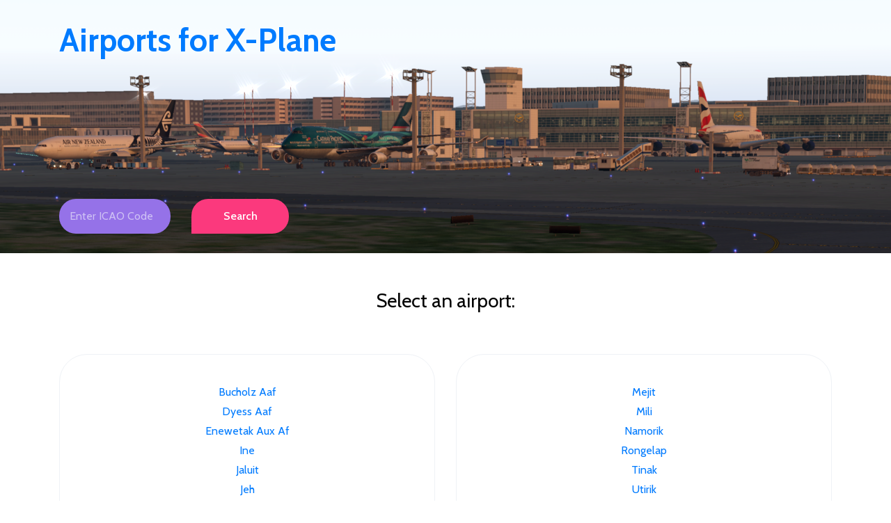

--- FILE ---
content_type: text/html; charset=utf-8
request_url: https://airports4xp.info/country/marshall+islands
body_size: 2059
content:
<!DOCTYPE html>
<html lang="en">

<head>
	<meta charset="UTF-8">
	<meta http-equiv="X-UA-Compatible">
	<meta name="viewport" content="width=device-width, initial-scale=1, shrink-to-fit=no">
	<title>Airports4XP</title>
	<meta name="description" content="Airports for X-Plane offers airport information for the X-Plane flight simulator. It only uses data from X-Plane itself, so more reliable that data that comes from real aviation websites. It provides airport details, runway information, airport and approach frequencies and details of nearby beacons.">
	<link rel="icon" href="/airports.ico">
	<link rel="stylesheet" href="/style.css">
	<link rel="stylesheet" href="/responsive.css">
	<script async src="https://pagead2.googlesyndication.com/pagead/js/adsbygoogle.js?client=ca-pub-8643503517865756" crossorigin="anonymous"></script>
</head>

<body>
	<div class="siteinfo"><H1>Airports for X-Plane offers a convenient way to explore airports and their related communication information for the X-Plane flight simulator. It only uses data from the X-Plane flight simulator itself, and is therefore more reliable than the data that comes from real aviation websites. You can search for airports by using the ICAO code, or browse for airports per country and state. The information displayed is categorized by airport details, runway information, airport communication, approach frequencies (ILS and Glidepath details), details of nearby beacons, SIDs, STARs and approach procedures.</H1></div>
	<div class="siteinfo"><H2>outskirts plane station asphalt helipad flight taxi drome government stol aircraft carrier downtown aerodrome ferry airspace heliport field flown flight attendant newark</H2></div>
	<div id="preloader"><div class="colorlib-load"></div></div>
	<section class="welkom_area clearfix" id="home">
		<div class="container h-100">
			<div class="row h-100 align-items-center">
				<div class="col-12 col-md">
					<div class="welkom-heading">
						<h2><a href="/">Airports for X-Plane</a></h2>
					</div>
					<div class="get-start-area">
						<form action="/" method="post" class="form-inline" name="mezelf">
							<input type="text" name="icao" class="form-control email" placeholder="Enter ICAO Code" maxlength=7 style="width:160px"><input type="hidden" name="o" value="1">
							<input type="submit" class="submit" value="Search">
						</form>
					</div>
				</div>
			</div>
		</div>
	</section><section class="special-area bg-white section_padding_50_20"><div class="container"><div class="section-heading text-center"><H3>Select an airport:</H3></div><div class="row"><div class="col-12 col-lg-6"><div class="single-special text-center wow fadeInUp" data-wow-delay="0.4s"><a href="/airport/PKWA">Bucholz Aaf</a><br>
<a href="/airport/PKRO">Dyess Aaf</a><br>
<a href="/airport/PKMA">Enewetak Aux Af</a><br>
<a href="/airport/N20">Ine</a><br>
<a href="/airport/N55">Jaluit</a><br>
<a href="/airport/XPK0002">Jeh</a><br>
<a href="/airport/Q51">Kili</a><br>
<a href="/airport/3N1">Maloelap Atoll</a><br>
<a href="/airport/PKMJ">Marshall Islands Intl</a><br>
</div></div><div class="col-12 col-lg-6"><div class="single-special text-center wow fadeInUp" data-wow-delay="0.4s"><a href="/airport/Q30">Mejit</a><br>
<a href="/airport/1Q9">Mili</a><br>
<a href="/airport/3N0">Namorik</a><br>
<a href="/airport/XPKRNP">Rongelap</a><br>
<a href="/airport/N18">Tinak</a><br>
<a href="/airport/03N">Utirik</a><br>
<a href="/airport/XPK0003">Woja</a><br>
<a href="/airport/N36">Wotje</a><br>
<a href="/airport/"></a><br>
</div></div></div><div class="single-special text-center wow fadeInUp" data-wow-delay="0.4s">
<script async src="https://pagead2.googlesyndication.com/pagead/js/adsbygoogle.js?client=ca-pub-8643503517865756" crossorigin="anonymous"></script>
<ins class="adsbygoogle" style="display:block" data-ad-client="ca-pub-8643503517865756" data-ad-slot="6698315969" data-ad-format="auto" data-full-width-responsive="true"></ins>
<script>
	(adsbygoogle = window.adsbygoogle || []).push({});
</script>
</div></div><div class="special_description_area mt-50"><div class="container"><div class="row"><div class="col-lg-6"></div><div class="col-lg-6 col-xl-5 ml-xl-auto"><div class="special_description_content"><h3>Disclaimer</h3><p><b>The information on this website is not for real aviation</b>. Use this data with the X-Plane flight simulator only! Data taken with kind consent from X-Plane 12 source code and data files. Content is subject to change without notice.</p></div></div></div></div></div></section><footer class="text-center section_padding_70 clearfix"><div class="footer-text"><h3>To be used with X-Plane simulation only</h3></div><div class="siteinfo"><H2>outskirts plane station asphalt helipad flight taxi drome government stol aircraft carrier downtown aerodrome ferry airspace heliport field flown flight attendant newark</H2></div><div class="footer-menu"><nav><ul><li><a href="/">Home</a></li><li><a href="/privacy">Privacy Policy</a></li><li><a href="https://www.logbookviewer.com" target="_blank">Logbook&nbsp;Viewer</a></li><li><a href="mailto:info@airports4xp.info">Contact</a></li></ul></nav><a href="https://www.paypal.me/moostende" target="donate"><img src="/donate.png" style="padding-top:20px" title="Keep this website available for free. Voluntary donations are much appreciated."></a> or <a href="https://www.buymeacoffee.com/moostende" target="donate"><img src="/buycoffee.png" style="padding-top:20px" title="Support me in keeping this website up to date. Please buy me some coffee."></a></div></footer><script> (adsbygoogle = window.adsbygoogle || []).push({}); </script>
<script src="/jquery-2.2.4.min.js"></script>
<script src="/popper.min.js"></script>
<script src="/bootstrap.min.js"></script>
<script src="/plugins.js"></script>
<script src="/slick.min.js"></script>
<script src="/footer-reveal.min.js"></script>
<script src="/active.js"></script>
</body>
</html>


--- FILE ---
content_type: text/html; charset=utf-8
request_url: https://www.google.com/recaptcha/api2/aframe
body_size: 267
content:
<!DOCTYPE HTML><html><head><meta http-equiv="content-type" content="text/html; charset=UTF-8"></head><body><script nonce="TydEnX_Q4IXuiJ3GtQO9hA">/** Anti-fraud and anti-abuse applications only. See google.com/recaptcha */ try{var clients={'sodar':'https://pagead2.googlesyndication.com/pagead/sodar?'};window.addEventListener("message",function(a){try{if(a.source===window.parent){var b=JSON.parse(a.data);var c=clients[b['id']];if(c){var d=document.createElement('img');d.src=c+b['params']+'&rc='+(localStorage.getItem("rc::a")?sessionStorage.getItem("rc::b"):"");window.document.body.appendChild(d);sessionStorage.setItem("rc::e",parseInt(sessionStorage.getItem("rc::e")||0)+1);localStorage.setItem("rc::h",'1769614024738');}}}catch(b){}});window.parent.postMessage("_grecaptcha_ready", "*");}catch(b){}</script></body></html>

--- FILE ---
content_type: text/css
request_url: https://airports4xp.info/style.css
body_size: 4214
content:
@import url('https://fonts.googleapis.com/css?family=Cabin:400,500,700|Montserrat:400,500,700');
@import 'bootstrap.min.css';
@import 'animate.css';
@import 'magnific-popup.css';
@import 'owl.carousel.min.css';
@import 'slick.css';
@import 'font-awesome.min.css';
@import 'themify-icons.css';
@import 'ionicons.min.css';

* {
	margin: 0;
	padding: 0;
}

body {
	font-family: 'Cabin', sans-serif;
	background-color: #fff;
}

h1,
h2,
h3,
h4,
h5,
h6 {
	font-family: 'Cabin', sans-serif;
	font-weight: 400;
	color: #000;
	line-height: 1.2;
}

th,
h4,
h5,
h6 {
	text-align: left;
}

.section_padding_100 {
	padding-top: 100px;
	padding-bottom: 100px;
}

.section_padding_100_50 {
	padding-top: 100px;
	padding-bottom: 50px;
}

.section_padding_100_70 {
	padding-top: 100px;
	padding-bottom: 70px;
}

.section_padding_50 {
	padding-top: 50px;
	padding-bottom: 50px;
}

.section_padding_50_20 {
	padding-top: 50px;
	padding-bottom: 20px;
}

.section_padding_150 {
	padding-top: 150px;
	padding-bottom: 150px;
}

.section_padding_200 {
	padding-top: 200px;
	padding-bottom: 200px;
}

.section_padding_0_100 {
	padding-top: 0;
	padding-bottom: 100px;
}

.section_padding_70 {
	padding-top: 70px;
	padding-bottom: 70px;
}

.section_padding_0_50 {
	padding-top: 0;
	padding-bottom: 50px;
}

img {
	max-width: 100%;
	max-height: 100%;
}

.mt-15 {
	margin-top: 15px;
}

.mt-30 {
	margin-top: 30px;
}

.mt-40 {
	margin-top: 40px;
}

.mt-50 {
	margin-top: 50px;
}

.mt-100 {
	margin-top: 100px;
}

.mt-150 {
	margin-top: 150px;
}

.mr-15 {
	margin-right: 15px;
}

.mr-30 {
	margin-right: 30px;
}

.mr-50 {
	margin-right: 50px;
}

.mr-100 {
	margin-right: 100px;
}

.mb-15 {
	margin-bottom: 15px;
}

.mb-30 {
	margin-bottom: 30px;
}

.mb-50 {
	margin-bottom: 50px;
}

.mb-100 {
	margin-bottom: 100px;
}

.ml-15 {
	margin-left: 15px;
}

.ml-30 {
	margin-left: 30px;
}

.ml-50 {
	margin-left: 50px;
}

.ml-100 {
	margin-left: 100px;
}

ul,
ol {
	margin: 0;
	padding: 0;
}

.pagefooter {
	background-color: #f8f8f8;
}

#scrollUp {
	bottom: 0;
	font-size: 24px;
	right: 30px;
	width: 50px;
	background-color: #fb397d;
	color: #fff;
	text-align: center;
	height: 50px;
	line-height: 50px;
}

a,
a:hover,
a:focus,
a:active {
	text-decoration: none;
	-webkit-transition-duration: 500ms;
	-o-transition-duration: 500ms;
	transition-duration: 500ms;
}

li {
	list-style: none;
}

p {
	color: #726a84;
	font-size: 16px;
	font-weight: 300;
	margin-top: 0;
	padding-bottom: 12px;
}

.heading-text > p {
	font-size: 16px;
}

.section-heading > h2 {
	font-weight: 300;
	color: #5b32b4;
	font-size: 48px;
	margin: 0;
}


.section-heading {
	margin-bottom: 60px;
}

.line-shape-white,
.line-shape {
	width: 80px;
	height: 2px;
	background-color: #fb397d;
	margin-top: 15px;
}

.line-shape {
	margin-left: calc(50% - 40px);
}

.table {
	display: table;
	height: 100%;
	left: 0;
	position: relative;
	top: 0;
	width: 100%;
	z-index: 2;
}

.table-cell {
	display: table-cell;
	vertical-align: top;
	text-align: left;
}

.siteinfo {
	display: none;
	visibility: hidden;
	margin: 0px;
	padding: 0px;
}

#preloader {
	overflow: hidden;
	background-color: #fff;
	height: 100%;
	left: 0;
	position: fixed;
	top: 0;
	width: 100%;
	z-index: 999999;
}

.colorlib-load {
	-webkit-animation: 2000ms linear 0s normal none infinite running colorlib-load;
	animation: 2000ms linear 0s normal none infinite running colorlib-load;
	background: transparent none repeat scroll 0 0;
	border-color: #dddddd #dddddd #fb397d;
	border-radius: 50%;
	border-style: solid;
	border-width: 2px;
	height: 40px;
	left: calc(50% - 20px);
	position: relative;
	top: calc(50% - 20px);
	width: 40px;
	z-index: 9;
}

@-webkit-keyframes colorlib-load {
	0% {
			-webkit-transform: rotate(0deg);
			transform: rotate(0deg);
	}
	100% {
			-webkit-transform: rotate(360deg);
			transform: rotate(360deg);
	}
}

@keyframes colorlib-load {
	0% {
			-webkit-transform: rotate(0deg);
			transform: rotate(0deg);
	}
	100% {
			-webkit-transform: rotate(360deg);
			transform: rotate(360deg);
	}
}

.cryptedmail:after {
  content: attr(data-name) "@" attr(data-domain) "." attr(data-tld);
}

.toggle-trigger {
	text-align: left;
	padding: 0px 0px 0px 30px;
	margin-top: 30px;
	border: 0px;
	cursor: pointer;
	background: #ffffff url(toggle.png) no-repeat 0px 7px;
	-webkit-transition: all 0.3s ease;
	-moz-transition: all 0.3s ease-in-out;
	-o-transition: all 0.3s ease-in-out;
	-ms-transition: all 0.3s ease-in-out;
	transition: all 0.3s ease-in-out;
}

.toggle-trigger.active {
	background:#ffffff url(toggle.png) no-repeat 0px -77px;
}

/* --------------------------
:: 2.0 Header Area CSS
-------------------------- */

.header_area {
	left: 0;
	position: absolute;
	width: 100%;
	z-index: 99;
	top: 0;
	padding: 0 4%;
}

.menu_area .navbar-brand {
	font-size: 72px;
	font-weight: 700;
	color: #fff;
	margin: 0;
	line-height: 1;
	padding: 0;
}


.menu_area .navbar-brand:hover,
.menu_area .navbar-brand:focus {
	color: #fff;
}


.menu_area {
	position: relative;
	z-index: 2;
}

.menu_area #nav .nav-link {
	color: #fff;
	display: block;
	font-size: 16px;
	font-weight: 500;
	border-radius: 30px;
	-webkit-transition-duration: 500ms;
	-o-transition-duration: 500ms;
	transition-duration: 500ms;
	padding: 35px 15px;
}


.menu_area nav ul li > a:hover {
	color: #fb397d;
}

.sing-up-button {
	text-align: right;
}

.sing-up-button > a {
	color: #fff;
	font-weight: 500;
	display: inline-block;
	border: 2px solid #a883e9;
	height: 50px;
	min-width: 178px;
	line-height: 46px;
	text-align: center;
	border-radius: 24px 24px 24px 0px;
}

.sing-up-button > a:hover {
	background: #fb397d;
	color: #fff;
	border-color: transparent;
	-webkit-transition-duration: 500ms;
	-o-transition-duration: 500ms;
	transition-duration: 500ms;
}

/* stcicky css */

.header_area.sticky {
	background-color: #884bdf;
	-webkit-box-shadow: 0 4px 20px rgba(0, 0, 0, 0.1);
					box-shadow: 0 4px 20px rgba(0, 0, 0, 0.1);
	height: 70px;
	position: fixed;
	top: 0;
	z-index: 99;
}

.header_area.sticky .menu_area .navbar-brand {
	font-size: 50px;
}

.header_area.sticky .menu_area #nav .nav-link {
	padding: 23px 15px;
}
.header_area.sticky .navbar {
	padding: 0;
}


/* --------------------------
:: 3.0 Wellcome Area CSS
-------------------------- */

.welkom_area {
	background-image: url(welcome-bg.png);
	height: 366px;
	position: relative;
	z-index: 1;
	background-position: bottom center;
	background-size: cover;
}

.welkom_area:after {
	position: absolute;
	width: 100%;
	left: 0;
	height: 2px;
	background-color: #fff;
	content: '';
	bottom: 0;
	z-index: 2;
}

.welcome-thumb {
	width: 45%;
	position: absolute;
	bottom: -130px;
	right: 85px;
	z-index: 9;
}

.welcome-thumb img {
	height: auto;
	width: 100%;
}

.welkom-heading > h2 {
	font-size: 46px;
	color: #606060;
	padding-bottom: 100px;
	font-weight: 700;
	position: relative;
	z-index: 3;
}

.get-start-area .email {
	background: #9572e8;
	height: 50px;
	max-width: 180px;
	border: none;
	border-radius: 24px;
	padding: 0px 15px;
	margin-right: 30px;
}

.form-control::-webkit-input-placeholder {
	color: #cec1f4;
	opacity: 1;
}

.form-control:-ms-input-placeholder {
	color: #cec1f4;
	opacity: 1;
}

.form-control::-ms-input-placeholder {
	color: #cec1f4;
	opacity: 1;
}

.form-control::placeholder {
	color: #cec1f4;
	opacity: 1;
}

.get-start-area .email:focus {
	border: none;
	outline-offset: transparent !important;
	border-radius: 30px;
	text-transform: uppercase;
}

.get-start-area .submit {
	background-color: #fb397d;
	color: #fff;
	font-weight: 500;
	display: inline-block;
	border: none;
	height: 50px;
	line-height: 46px;
	text-align: center;
	border-radius: 24px 24px 24px 0px;
}

.get-start-area .submit:hover {
	background: #6f52e5;
	color: #fff;
	-webkit-transition-duration: 500ms;
	-o-transition-duration: 500ms;
	transition-duration: 500ms;
}

.welkom-heading > p {
	color: #fff;
}

.welkom-heading > h3 {
	font-size: 332px;
	position: absolute;
	top: -134px;
	font-weight: 900;
	left: -12px;
	z-index: -1;
	color: #fff;
	opacity: .1;
	-ms-filter: "progid:DXImageTransform.Microsoft.Alpha(Opacity=10)";
}

.welkom-heading {
	margin-bottom: 100px;
}

/* --------------------------
:: 4.0 Special Area CSS
-------------------------- */

.single-icon > i {
	font-size: 36px;
	color: #fb397d;
}

.single-special > h4 {
	font-size: 22px;
	color: #5b32b4;
}

.single-icon {
	margin-bottom: 25px;
}

.single-special > h4 {
	font-size: 22px;
	color: #5b32b4;
	margin-bottom: 15px;
}

.single-special {
	border: 1px solid #eff2f6;
	padding: 40px;
	border-radius: 40px 40px 40px 0px;
	-webkit-transition-duration: 800ms;
	-o-transition-duration: 800ms;
	transition-duration: 800ms;
	margin-bottom: 30px;
}

.special_description_content > h2 {
	color: #5b32b4;
	font-size: 48px;
	margin-bottom: 30px;
}

.single-special:hover {
	-webkit-box-shadow: 0 10px 90px rgba(0, 0, 0, 0.08);
					box-shadow: 0 10px 90px rgba(0, 0, 0, 0.08);
}

.single-special p {
	margin-bottom: 0;
}

.width-block-1000 {
	max-width: 1100px;
	padding: 0px;
	margin: 0px;
	text-align: center;
	display: -moz-flex;
	display: -ms-flex;
	display: -o-flex;
	display: -webkit-box;
	display: -ms-flexbox;
	display: flex;
	-webkit-box-align: center;
	-ms-flex-align: center;
	align-items: center;
	justify-content: center;
}

.app-download-area {
	display: -moz-flex;
	display: -ms-flex;
	display: -o-flex;
	display: -webkit-box;
	display: -ms-flexbox;
	display: flex;
	-ms-flex-preferred-size: 1;
	flex-basis: 1;
	margin-top: 50px;
}

.app-download-btn a {
	border: 1px solid #ddd;
	display: -webkit-box;
	display: -ms-flexbox;
	display: flex;
	-webkit-box-align: center;
	-ms-flex-align: center;
	align-items: center;
	padding: 15px 30px;
	border-radius: 30px 30px 30px 0;
	-webkit-box-shadow: 0 10px 30px rgba(0, 0, 0, 0.1);
	box-shadow: 0 10px 30px rgba(0, 0, 0, 0.1);
	-webkit-box-pack: center;
	-ms-flex-pack: center;
	justify-content: center;
}

.app-download-btn.active a,
.app-download-btn a:hover {
	border-color: transparent;
	background-color: #fb397d;
}

.app-download-btn a i {
	color: #47425d;
	font-size: 24px;
	margin-right: 15px;
	-webkit-transition-duration: 500ms;
	-o-transition-duration: 500ms;
	transition-duration: 500ms;
}

.app-download-btn a p {
	font-size: 16px;
	line-height: 1;
	-webkit-transition-duration: 500ms;
	-o-transition-duration: 500ms;
	transition-duration: 500ms;
}

.app-download-btn a p span {
	font-size: 12px;
	display: block;
}

.app-download-btn:first-child {
	margin-right: 20px;
}

.app-download-btn a:hover i,
.app-download-btn.active a i,
.app-download-btn.active a p,
.app-download-btn a:hover p {
	color: #fff;
}

/* --------------------------
:: 5.0 Features Area CSS
-------------------------- */

.single-feature {
	margin-bottom: 50px;
}

.single-feature > p {
	margin-bottom: 0;
}

.single-feature > i {
	color: #fb397d;
	font-size: 30px;
	display: inline-block;
	float: left;
	margin-right: 10px;
}

.single-feature > h5 {
	font-size: 22px;
	color: #5b32b4;
}

.single-feature > p {
	margin-top: 15px;
}

/* --------------------------
:: 6.0 Video Area CSS
-------------------------- */

.video-area {
	position: relative;
	z-index: 1;
	background-position: center center;
	background-size: cover;
	border: 20px solid #fff;
	border-radius: 20px;
	height: 650px;
	-webkit-box-shadow: 0 10px 50px rgba(0, 0, 0, 0.08);
	box-shadow: 0 10px 50px rgba(0, 0, 0, 0.08);
}

.video-area:after {
	position: absolute;
	content: "";
	top: -20px;
	left: -20px;
	width: calc(100% + 40px);
	height: calc(100% + 40px);
	border: 1px solid #f1f4f8;
	z-index: 2;
	border-radius: 20px;
}


.video-area .video-play-btn a {
	width: 80px;
	height: 80px;
	background-color: #fb397d;
	color: #fff;
	text-align: center;
	display: block;
	font-size: 36px;
	line-height: 80px;
	padding-left: 5px;
	border-radius: 50%;
	top: 50%;
	position: absolute;
	left: 50%;
	-webkit-transform: translate(-50%, -50%);
	-ms-transform: translate(-50%, -50%);
	transform: translate(-50%, -50%);
	z-index: 3;
}

.video-area .video-play-btn a:hover {
	background-color: #a865e1;
	color: #fff;
}

/* --------------------------
:: 7.0 Cool Facts Area CSS
-------------------------- */

.cool_facts_area {
	position: relative;
	z-index: auto;
	background: #a865e1;
	background: -webkit-linear-gradient(to left, #7873ed, #a865e1);
	background: -webkit-linear-gradient(right, #7873ed, #a865e1);
	background: -webkit-gradient(linear, right top, left top, from(#7873ed), to(#a865e1));
	background: -o-linear-gradient(right, #7873ed, #a865e1);
	background: linear-gradient(to left, #7873ed, #a865e1);
	padding: 180px 0 80px 0;
	top: -100px;
}


.cool_facts_area:after {
	position: absolute;
	bottom: -100px;
	left: 0;
	right: 0;
	width: 100%;
	height: 100px;
	background-color: #fff;
	content: ''
}

.cool-facts-content > i {
	color: #ffffff;
	font-size: 36px;
}

.counter-area {
	min-width: 100px;
	-ms-flex-item-align: end;
	align-self: flex-end;
}

.counter-area > h3 {
	color: #ffffff;
	font-size: 60px;
	margin-bottom: 0;
	line-height: 1;
}

.cool-facts-content > p {
	font-size: 18px;
	color: #ffffff;
	margin-bottom: 0;
}

/* --------------------------
:: 8.0 Screenshots Area CSS
-------------------------- */

.app_screenshots_slides {
	padding: 0 6%;
}

.app_screenshots_slides .single-shot {
	opacity: 0.7;
	-ms-filter: "progid:DXImageTransform.Microsoft.Alpha(Opacity=70)";
	-webkit-transform: scale(0.85);
	-ms-transform: scale(0.85);
	transform: scale(0.85)
}

.app_screenshots_slides .center .single-shot {
	opacity: 1;
	-ms-filter: "progid:DXImageTransform.Microsoft.Alpha(Opacity=100)";
	-webkit-transform: scale(1);
	-ms-transform: scale(1);
	transform: scale(1)
}

.app-screenshots-area .owl-dot {
	height: 11px;
	width: 11px;
	border: 2px solid #a49fba;
	border-radius: 50%;
	display: inline-block;
	margin: 0 6px;
	margin-top: 50px;
}

.app-screenshots-area .owl-dot.active {
	background-color: #fb397d;
	border: transparent;
}

.app-screenshots-area .owl-dots {
	height: 100%;
	width: 100%;
	text-align: center;
}

/* --------------------------
:: 9.0 Pricing Plan Area CSS
-------------------------- */

.pricing-plane-area {
	background: #f5f9fc;
}

.single-price-plan {
	background: #ffffff;
	border: 1px solid #ebebeb;
	border-radius: 30px 30px 30px 0;
	margin-bottom: 30px;
}

.single-price-plan .package-plan {
	padding: 40px 0;
	border-radius: 30px 30px 0 0;
}

.single-price-plan .package-plan > h5 {
	color: #5b32b4;
	font-size: 18px;
}


.single-price-plan .package-plan .ca-price h4 {
	color: #fb397d;
	font-size: 48px;
	position: relative;
	z-index: 1;
	margin-bottom: 0;
	line-height: 1;
}

.single-price-plan .package-plan .ca-price span {
	font-size: 18px;
	color: #fb397d;
}

.single-price-plan .plan-button > a {
	background: #726a84;
	padding: 10px 0;
	border-bottom-right-radius: 30px;
	color: #ffffff;
	font-size: 16px;
	font-weight: 500;
	display: block;
	-webkit-transition-duration: 500ms;
	-o-transition-duration: 500ms;
	transition-duration: 500ms;
}

.single-price-plan .package-description > p {
	margin-bottom: 0;
	line-height: 1;
	padding: 15px 0;
	border-bottom: 1px solid #ebebeb;
}

.single-price-plan .package-description > p:first-child {
	border-top: 1px solid #ebebeb;
}

.single-price-plan.active .package-plan,
.single-price-plan.active .plan-button > a,
.single-price-plan:hover .plan-button > a {
	background-color: #a865e1;
}

.single-price-plan.active .package-plan .ca-price > h4,
.single-price-plan.active .package-plan .ca-price > span,
.single-price-plan.active .package-plan > h5,
.single-price-plan.active .plan-button > a {
	color: #fff;
}

/* --------------------------
:: 10.0 Testimonials Area CSS
-------------------------- */

.clients-feedback-area .client-name > h5 {
	color: #5b32b4;
	font-size: 22px;
	margin-top: 5px;
}

.clients-feedback-area .star-icon > i {
	font-size: 18px;
	color: #f1b922;
}

.clients-feedback-area .client-description > p {
	max-width: 1010px;
	margin: auto;
	margin-bottom: 15px;
	font-size: 22px;
}

.clients-feedback-area .client > i {
	font-size: 48px;
	color: #897ceb;
	margin-bottom: 30px;
}

.clients-feedback-area .client-name > p {
	color: #b5aec4;
}

.clients-feedback-area .slick-dots {
	display: -moz-flex;
	display: -ms-flex;
	display: -o-flex;
	display: -webkit-box;
	display: -ms-flexbox;
	display: flex;
	-webkit-box-pack: center;
	-ms-flex-pack: center;
	justify-content: center
}

.clients-feedback-area .slick-dots li button {
	width: 12px;
	height: 12px;
	text-indent: -999999999999999999999999px;
	border: 3px solid #a49fba;
	background-color: #fff;
	border-radius: 50%;
	margin: 5.5px;
	outline: none;
}

.clients-feedback-area .slick-dots li.slick-active button {
	background-color: #fb397d;
	border-color: #fb397d;
}

.clients-feedback-area .slick-slide.client-thumbnail {
	display: -moz-flex;
	display: -ms-flex;
	display: -o-flex;
	display: -webkit-box;
	display: -ms-flexbox;
	display: flex;
	-webkit-box-pack: center;
	-ms-flex-pack: center;
	justify-content: center;
	-webkit-box-align: center;
	-ms-flex-align: center;
	align-items: center;
	height: 129px;
}


.clients-feedback-area .slick-slide img {
	display: block;
	width: 80px !important;
	height: 80px !important;
	border-radius: 50%;
	border: 5px solid #fff;
	-webkit-box-shadow: 0px 4px 20px rgba(0, 0, 0, 0.1);
	box-shadow: 0px 4px 20px rgba(0, 0, 0, 0.1);
}

.clients-feedback-area .slick-slide.slick-current img {
	width: 100px !important;
	height: 100px !important;
}

.clients-feedback-area .slick-arrow {
	position: absolute;
	width: 30px;
	background-color: #fff;
	height: 100%;
	text-align: center;
	font-size: 24px;
	color: #b5aec4;
	display: block;
	line-height: 550%;
	left: 0;
	z-index: 90;
	cursor: pointer;
}

.clients-feedback-area .slick-arrow.fa-angle-right {
	left: auto;
	right: 0;
	top: 0;
}

/* --------------------------
:: 11.0 CTA Area CSS Start
-------------------------- */

.our-monthly-membership {
	background: #a865e1;
	background: -webkit-linear-gradient(to left, #7873ed, #a865e1);
	background: -webkit-linear-gradient(right, #7873ed, #a865e1);
	background: -webkit-gradient(linear, right top, left top, from(#7873ed), to(#a865e1));
	background: -o-linear-gradient(right, #7873ed, #a865e1);
	background: linear-gradient(to left, #7873ed, #a865e1);
}

.membership-description > h2 {
	color: #ffffff;
	font-size: 36px;
}

.membership-description > p {
	color: #ffffff;
	margin-bottom: 0;
}

.get-started-button > a {
	background: #ffffff;
	height: 45px;
	min-width: 155px;
	display: inline-block;
	text-align: center;
	line-height: 45px;
	color: #fb397d;
	font-weight: 500;
	border-radius: 23px 23px 23px 0;
}

.get-started-button > a:hover {
	background: #5b32b4;
	color: #fff;
	-webkit-transition-duration: 500ms;
	-o-transition-duration: 500ms;
	transition-duration: 500ms;
}

.get-started-button {
	text-align: right;
}

/* --------------------------
:: 12.0 Team Area CSS Start
-------------------------- */

.member-image {
	margin-bottom: 30px;
	border-radius: 30px 30px 30px 0;
	position: relative;
	z-index: 1;
}

.member-image img {
	border-radius: 30px 30px 30px 0;
}

.member-text > h4 {
	font-size: 22px;
	color: #5b32b4;
}

.member-text > p {
	color: #b5aec4;
	margin-bottom: 0;
}

.team-hover-effects {
	position: absolute;
	top: 0;
	left: 0;
	width: 100%;
	height: 100%;
	background-color: rgba(105, 75, 228, 0.8);
	border-radius: 30px 30px 30px 0;
	opacity: 0;
	-ms-filter: "progid:DXImageTransform.Microsoft.Alpha(Opacity=0)";
	-webkit-transition: all 500ms;
	-o-transition: all 500ms;
	transition: all 500ms;
}

.single-team-member:hover .team-hover-effects {
	opacity: 1;
	-ms-filter: "progid:DXImageTransform.Microsoft.Alpha(Opacity=100)";
}

.team-social-icon {
	position: absolute;
	z-index: 5;
	top: 0;
	left: 0;
	height: 100%;
	width: 100%;
	display: -webkit-box;
	display: -ms-flexbox;
	display: flex;
	-webkit-box-align: center;
	-ms-flex-align: center;
	align-items: center;
	-webkit-box-pack: center;
	-ms-flex-pack: center;
	justify-content: center;
}

.team-social-icon > a {
	font-size: 14px;
	color: #fff;
	background: #9a81d7;
	height: 40px;
	width: 40px;
	line-height: 40px;
	text-align: center;
	border-radius: 10px 10px 10px 0;
	display: block;
	margin: 2.5px;
}

.single-team-member {
	margin-bottom: 50px;
}

/* --------------------------
:: 13.0 Contact Area CSS Start
-------------------------- */

.address-text > p,
.phone-text > p,
.email-text > p {
	font-size: 18px;
	margin-bottom: 10px;
}

.address-text > p > span,
.phone-text > p > span,
.email-text > p > span {
	color: #5b32b4;
}

.footer-contact-area .line-shape {
	margin-left: 0;
}

.footer-contact-area .heading-text > p {
	margin-top: 50px;
}

.footer-contact-area .heading-text {
	margin-bottom: 50px;
}

#name {
	font-size: 18px;
	padding: 15px 15px;
	border-radius: 25px 25px 25px 0;
}

#email {
	font-size: 18px;
	padding: 15px 15px;
	border-radius: 25px 25px 25px 0;
}

#message {
	border-radius: 25px 25px 25px 0;
}

.btn.submit-btn {
	background: #fb397d;
	height: 48px;
	min-width: 185px;
	color: #ffffff;
	font-weight: 500;
	border-radius: 22px 25px 22px 0;
}

.btn.submit-btn:hover {
	background: #5b32b4;
	color: #fff;
	-webkit-transition-duration: 500ms;
	-o-transition-duration: 500ms;
	transition-duration: 500ms;
}

.footer-contact-area {
	background: #f5f9fc;
}

.footer-text > p {
	margin-bottom: 50px;
}

/* --------------------------
:: 14.0 Footer Area CSS Start
-------------------------- */

.footer-text > h2 {
	color: #5b32b4;
	font-size: 72px;
	font-weight: 700;
}

.footer-social-icon > a > i {
	background: #9b69e4;
	font-size: 14px;
	color: #ffffff;
	height: 40px;
	width: 40px;
	line-height: 40px;
	font-weight: 500;
	border-radius: 10px 10px 10px 0px;
	margin-right: 10px;
}

.footer-social-icon > a > i:hover {
	background: #fb397d;
	color: #fff;
	-webkit-transition-duration: 500ms;
	-o-transition-duration: 500ms;
	transition-duration: 500ms;
}

.social-icon {
	margin-bottom: 30px;
}

.footer-text {
	margin-bottom: 15px;
}

.footer-menu ul li {
	display: inline-block;
}

.footer-menu ul li a {
	border-right: 2px solid #726a84;
	display: block;
	padding: 0 7.5px;
	color: #726a84;
}

.footer-social-icon > a .active {
	background: #fb397d;
}

.footer-menu ul li:last-child a {
	border-right: 0 solid #ddd;
}

.footer-social-icon {
	margin-bottom: 30px;
}

.footer-menu {
	margin-bottom: 15px;
}

.copyright-text > p {
	margin-bottom: 0;
}
